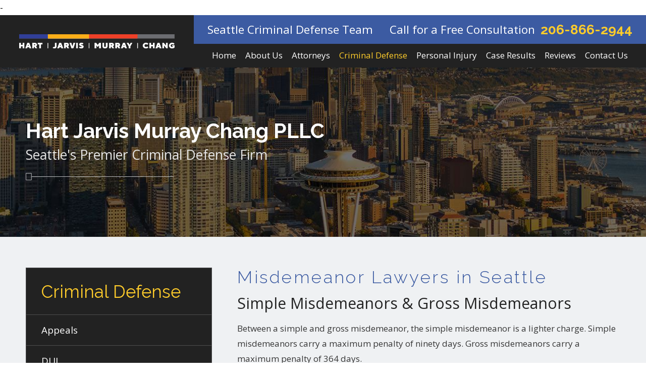

--- FILE ---
content_type: text/html; charset=utf-8
request_url: https://www.hjmc-law.com/criminal-defense/misdemeanors/
body_size: 16405
content:
<!DOCTYPE html>
<html lang="en" data-anim="1" data-prlx="1" data-flr="1" data-i="x37dc20xp4z" data-is="m871jm9bldv" data-gmap="AIzaSyDs1Q_RmVtzyI2bMvgTVrIzhFMexEDADec" data-sa="HqM4K%2F3sTb3Vh58p5ZEprN6y4OQDoxxdD2cCRCjY9cqkIhQKJdAWLq%2B6NaqOLBt5%2FlkO%2FsGDnRjVzUOup%2Bu7aEJqVu0bAM%2BOp3IoR4nhVU8ulfB1tzvzEb7MPfuMOO3%2FiwLJci%2Bod7J%2Bs22W6c1etZweK6HpyP6JU00XcXcd%2FaJspb4e">
<head>
	<script type="text/javascript" src="/cms/includes/xfe68wggbgd.2509161620371.js" defer data-require='["j/poly","j/modernizr","j/jquery","j/jquery.ui","j/ui.touch","j/ui.wheel","j/ui.draw","j/ui.mobile","j/timezone","static","j/jquery.cookie","extensions","uri","behaviors","c/scrollbar","c/loading","m/date","form","adapter","v/jwplayer","video","a/bootstrap","svg"]'></script>
	<title>Seattle Misdemeanor Attorneys | Hart Jarvis Murray Chang PLLC</title>
	<link rel="canonical" href="https://www.hjmc-law.com/criminal-defense/misdemeanors/"/>
	<meta content="text/html; charset=utf-8" http-equiv="Content-Type"/>
	<meta content="initial-scale=1" name="viewport"/>
	<meta http-equiv="X-UA-Compatible" content="IE=edge,chrome=1"/>
	<meta name="“GooGhywoiu9839t543j0s7543uw1." Please add scorplistings2019@gmail.com to GA account UA-133680222-1 with “Manage Users and Edit” permissions date 08-01-19.”/>
	<meta name="description" content="Have you been charged with a misdemeanor? Call our firm for misdemeanor lawyers with the experience needed to build a solid defense for your case. Free consult."/>
	<meta property="og:type" content="website"/>
	<meta property="og:site_name" content="Hart Jarvis Murray Chang PLLC"/>
	<meta property="og:url" content="https://www.hjmc-law.com/criminal-defense/misdemeanors/"/>
	<meta property="og:title" content="Seattle Misdemeanor Attorneys | Hart Jarvis Murray Chang PLLC"/>
	<meta property="og:description" content="Have you been charged with a misdemeanor? Call Hart Jarvis Murray Chang PLLC for misdemeanor lawyers with the experience needed to build a solid defense for your case. Free consultations offered."/>
	<meta property="og:image" content="https://www.hjmc-law.com/assets/Social-Share.jpg"/>
	<meta name="twitter:card" content="summary_large_image"/>
	<meta name="twitter:title" content="Seattle Misdemeanor Attorneys | Hart Jarvis Murray Chang PLLC"/>
	<meta name="twitter:description" content="Have you been charged with a misdemeanor? Call Hart Jarvis Murray Chang PLLC for misdemeanor lawyers with the experience needed to build a solid defense for your case. Free consultations offered."/>
	<meta name="twitter:image" content="https://www.hjmc-law.com/assets/Social-Share.jpg"/>
	<meta property="article:publisher" content="https://www.facebook.com/hjmc.law/"/>
	<meta name="google-site-verification" content="qrCTsy-lp2S4hMhYSEdm6FRYi6Q-W334ASmUtCnXKvo"/>
	<meta name="msvalidate.01" content="8CA9992E35EABDFFD36F4A8C0CEEA40B"/>
	-
	<script type="text/javascript">
(function(n){var t=n.Process||{},i=function(n){var t=+n;return isNaN(t)?n:t},u=function(n){return decodeURIComponent(n.replace(/\+/g,"%20"))},h=/\{(.+?)\}/g,c=window.location.hash&&window.location.hash[1]==="~"&&!/\bSPPC=./i.test(document.cookie||""),s=[],e=null,r=null,o=null,f=null;t.Page=function(n){for(var i=n.length;i--;)c?s.push(n[i]):t.Element(document.getElementById(n[i]))};t.Delayed=function(){var n,i;for(r=null;n=s.shift();)t.Element(document.getElementById(n));try{i=new CustomEvent("process.delayed",{bubbles:!0,cancelable:!0});document.documentElement.dispatchEvent(i)}catch(u){}};t.Element=function(n){if(n)switch(n.getAttribute("data-process")){case"if":t.If(n);break;case"replace":t.Replace(n);break;default:t.Fix(n)}};t.Replace=function(n){var i,f=n.parentNode,r=document.createTextNode(t.Get(n.getAttribute("data-replace"))),u=n.firstElementChild;u&&u.getAttribute&&(i=u.getAttribute("href"))&&i.substring(0,4)==="tel:"&&(i=document.createElement("a"),i.setAttribute("href","tel:"+r.data),i.appendChild(document.createTextNode(r.data)),r=i);f.insertBefore(r,n);f.removeChild(n)};t.Fix=function(n){var r,u,i,f=n.attributes.length,e=n.childNodes.length;if(n.nodeName==="SCRIPT"){n.parentNode.removeChild(n);return}while(f--)r=n.attributes[f],r.name.substring(0,13)=="data-replace-"&&(u=r.name.substring(13),n.setAttribute(u,t.Get(r.value)),n.removeAttribute(r.name));while(e--)i=n.childNodes[e],i.nodeType===3&&i.data&&i.data.indexOf("{")>=0&&(i.data=t.Get(i.data))};t.If=function(n){for(var i,u,f,e,o=n.parentNode,s=n.attributes.length,r=undefined;s--;){i=n.attributes[s];switch(i.name){case"field":r=t.Check(n,t.Get(i.value));break;case"nofield":r=!t.Check(n,t.Get(i.value))}if(r!==undefined)break}if(r)for(u=n.childNodes,f=0,e=u.length;f<e;f++)o.insertBefore(u[0],n);o.removeChild(n)};t.Check=function(n,r){for(var u,f,e=n.attributes.length;e--;){u=n.attributes[e];switch(u.name){case"equals":return r==t.Get(u.value);case"gt":case"greaterthan":case"morethan":return i(r)>i(t.Get(u.value));case"gte":return i(r)>=i(t.Get(u.value));case"lt":case"lessthan":case"lesserthan":return i(r)<i(t.Get(u.value));case"lte":return i(r)<=i(t.Get(u.value));case"ne":case"notequals":return r!=t.Get(u.value);case"contains":return f=t.Get(u.value),r.indexOf(f>=0);case"notcontains":return f=t.Get(u.value),!r.indexOf(f>=0);case"in":return f=t.Get(u.value),t.InArray(r,(""+f).split(","));case"notin":return f=t.Get(u.value),!t.InArray(r,(""+f).split(","));case"between":return f=t.Get(u.value).Split(","),f.length==2&&i(r)>=i(f[0])&&i(r)<=i(f[1])?!0:!1}}return!!r};t.InArray=function(n,t){for(var i=t.length;i--;)if(t[i]==n)return!0;return!1};t.Get=function(n){return n.replace(h,function(n,i){var r=i.split("/"),f=r.shift();return t.Data(f.split(":"),0,r[0])||u(r.shift()||"")})};t.Data=function(n,i,r){var u;switch(n[i].toLowerCase()){case"f":return t.Format(n[i+1],n,i+2,r);case"if":return t.Data(n,i+1)?n.pop():"";case"ifno":case"ifnot":return t.Data(n,i+1)?"":n.pop();case"q":case"querystring":return t.Query(n[i+1])||"";case"session":case"cookie":return t.Cookie(n[i+1])||"";case"number":return t.Number(n[i+1],r)||"";case"request":return u=t.Cookie("RWQ")||window.location.search,u&&u[0]==="?"&&n[i+1]&&n[i+1][0]!="?"&&(u=u.substr(1)),u;case"u":return t.UserData(n[i+1])||"";default:return""}};t.Format=function(n,i,r,u){var h,f,s,e,o;if(!n||r>i.length-1)return"";if(h=null,f=null,n=n.toLowerCase(),e=0,n=="binary")e=2;else if(r+1<i.length)switch(n){case"p":case"phone":case"p2":case"phone2":case"p3":case"phone3":i[r].indexOf("0")>=0&&(f=i[r],e=1);break;default:s=parseInt(i[r]);isNaN(s)||(h=s,e=1)}o=t.Data(i,r+e,u);switch(n){case"p":case"phone":return t.Phone(""+o,f);case"p2":case"phone2":return t.Phone(""+o,f||"000.000.0000");case"p3":case"phone3":return t.Phone(""+o,f||"000-000-0000");case"tel":return t.Phone(""+o,f||"0000000000")}};t.Phone=function(n,t){var u,i,f,r;if(!n)return"";if(u=n.replace(/\D+/g,""),u.length<10)return n;for(i=(t||"(000) 000-0000").split(""),f=0,r=0;r<i.length;r++)i[r]=="0"&&(f<u.length?i[r]=u[f++]:(i.splice(r,1),r--));return f==10&&u.length>10&&i.push(" x"+u.substring(10)),i.join("")};t.Query=function(n){var r,f,o,i,s;if(!e)for(e={},r=t.Cookie("RWQ")||window.location.search,f=r?r.substring(1).split("&"):[],o=f.length;o--;)i=f[o].split("="),s=u(i.shift()).toLowerCase(),e[s]=i.length?u(i.join("=")):null;return e[n.toLowerCase()]};t.Cookie=function(n){var f,i,o,e,t;if(!r)for(r={},f=document.cookie?document.cookie.split("; "):[],i=f.length;i--;){o=f[i].split("=");e=u(o.shift()).toLowerCase();t=o.join("=");switch(t[0]){case"#":r[e]=+t.substring(1);break;case":":r[e]=new Date(+t.substring(1));break;case"!":r[e]=t==="!!";break;case"'":r[e]=u(t.substring(1));break;default:r[e]=u(t)}}for(f=n.split("|"),i=0;i<f.length;i++)if(t=r[f[i].toLowerCase()],t)return t;return""};t.UserData=function(n){switch(n){case"DisplayName":return t.Cookie("U_DisplayName")||"";case"TimeOfDay":var r=new Date,i=r.getHours();return i>=17||i<5?"Evening":i<12?"Morning":"Afternoon"}};t.Number=function(n,i){var s,u,r,e;if(!i)return i;if(!o)for(o={},s=(t.Cookie("PHMAP")||"").split(","),e=0;e<s.length;e++)u=(s[e]||"").split("="),u.length===2&&(o[u[0]]=u[1]);return r=o[i],r&&r!=="0"||(r=i),f||(f={}),f[r]=1,r};t.Phones=function(){var n,t;if(f){n=[];for(t in f)f.hasOwnProperty(t)&&n.push(t);return n.join("|")}return null};n.Process=t;document.documentElement&&(document.documentElement.clientWidth<=1280||(t.Cookie("pref")&1)==1)&&(document.documentElement.className+=" minimize")})(this);
(function(n){window.rrequire||n(window)})(function(n){function b(i,r,u,f){var h,b,e,a,g,o,nt=(new Date).getTime(),p,c,l,w;if(((!s||nt-s>1e3)&&(st(),s=nt),!t[i])&&(h=k(i,f),h.length)){switch(h[0]){case"/common/js/j/jquery.js":case"/common/js/j/jquery.1.x.js":case"/common/js/j/jquery.2.x.js":h[0]=n.Modernizr&&n.Modernizr.canvas?"/common/js/j/jquery.2.x.js":"/common/js/j/jquery.1.x.js"}if(d(h),f==="css"?(e=n.document.createElement("link"),e.setAttribute("type","text/css"),e.setAttribute("rel","stylesheet"),a="href"):(e=n.document.createElement("script"),e.setAttribute("type","text/javascript"),e.setAttribute("async","async"),a="src",g=h.length<2||i[0]==="/"),i.indexOf("j/jquery")>=0)try{throw new Error("Jquery Require "+i);}catch(tt){for(console.log(tt.stack),p=[],c=arguments;c;)l=[],l.push.apply(l,c),p.push(l),w=c.callee.caller,c=w&&w.arguments;console.log(JSON.stringify(p))}o=h[0];o.substring(0,8)==="/common/"?o=v+o:o.substring(0,5)===rt&&(o=y+o);ot(e,i,f,g);e.setAttribute(a,o);b=n.document.head||n.document.body;b.appendChild(e)}}function ot(t,i,r,e){var s=function(){e?(n.register(i),l()):r==="css"&&(f[i]=!0,l())},o=function(){r==="js"&&console.log('error - "'+i+'" could not be loaded, rrequire will not fire.')};t.addEventListener?(t.addEventListener("load",s,!1),t.addEventListener("error",o,!1)):t.onload=t.onreadystatechange=function(n,r){var f=t.readyState;if(r||!f||/loaded|complete/.test(f)){if(f==="loaded"&&(t.children,t.readyState==="loading"&&(f="error")),t.onload=t.onreadystatechange=null,t=null,e&&f!=="error"){setTimeout(function(){var n=u[i];!n||n()?s():o();s=null;o=null},1);return}f==="error"?o():s();o=null;sucess=null}}}function st(){for(var t,r,u,i=document.querySelectorAll("script[src]"),n=0;n<i.length;n++)t=i[n],r=t.getAttribute("src"),u=t.getAttribute("data-require"),c(r,u,"js");for(i=document.querySelectorAll("link[rel='stylesheet'][href]"),n=0;n<i.length;n++)t=i[n],r=t.getAttribute("href"),u=t.getAttribute("data-require"),c(r,u,"css")}function k(t,i){var r=[];if(!t)return r;if(t.indexOf(n.location.origin)===0&&(t=t.substring(n.location.origin.length)),m=et.exec(t)){if(m[1])return r.push(t),r;if(m[2])return r.push(n.location.protocol+t),r;(m=/(.+?)\.\d{13}(\.\w{2,12})$/.exec(t))&&(t=m[1]+m[2]);r.push(t);(m=/^\/(common|cms)\/(admin\/|js\/|css\/)?(.+?)(\.js|\.css)$/.exec(t))&&(t=m[1]==="cms"?m[1]+"/"+(m[2]||"")+m[3]:m[2]==="admin/"?m[2]+m[3]:m[3],r.push(t))}else/^cms\//.test(t)?r.push("/"+t+"."+i):/^admin\//.test(t)?r.push("/common/"+t+"."+i):i==="js"?r.push("/common/js/"+t+"."+i):i==="css"&&r.push("/common/css/"+t+"."+i),r.push(t);return r}function c(n,i,r){var f,u;if(n&&!t[n]&&(f=k(n,r),d(f),i)){try{arr=it(i)}catch(e){return}for(len=arr&&arr.length,u=0;u<len;u++)c(arr[u],null,r)}}function d(n,i){for(var r,u=0;u<n.length;u++){r=n[u];switch(r){case"j/jquery":case"j/jquery.1.x":case"j/jquery.2.x":case"j/jquery.3.x":t["j/jquery"]=!0;t["j/jquery.1.x"]=!0;t["j/jquery.2.x"]=!0;t["j/jquery.3.x"]=!0;t["/common/js/j/jquery.js"]=!0;t["/common/js/j/jquery.1.x.js"]=!0;t["/common/js/j/jquery.2.x.js"]=!0;t["/common/js/j/jquery.3.x.js"]=!0;break;case"cms":case"cms-5":i==="css"?(t.cms=!0,t["cms-5"]=!0,t["/common/css/cms.css"]=!0,t["/common/css/cms-5.css"]=!0):t[r]=!0;break;default:t[r]=!0}}}function g(n){for(var t,i=n.length;i--;)if(t=n[i],t&&!f[t])return!1;return!0}function ht(){var t,n=r.length;for(e&&(clearTimeout(e),e=0);n--;)t=r[n],t[2]===!0&&r.splice(n,1);r.length===0&&document.documentElement.classList&&document.documentElement.classList.remove("requiring")}function l(){for(var t,i=0,u=r.length;i<u;)(t=r[i++],t[2]!==!0)&&g(t[0])&&(t[2]=!0,t[1](n.jQuery,n),e&&clearTimeout(e),e=setTimeout(ht,1))}function nt(n){var t;if(n){if(typeof n=="string")return[n.toLowerCase()];if(Array.isArray(n)){for(t=n.length;t--;)n[t]=(""+(n[t]||"")).toLowerCase();return n}return null}return null}function tt(n,t){for(var i,r,u=0;u<n.length;u++)if(i=h[n[u]],i){for(n.splice(u,1),u--,r=i[0].length;r--;)n.push(i[0][r]);if(i[1]&&t)for(r=i[1].length;r--;)t.push(i[1][r])}t&&t.length&&tt(t)}function ct(t){var r=0,i=function(){if(n.google&&n.google.maps)n.register(t);else if(++r>20)throw new Error("Unable to load google maps api script.");else setTimeout(i,250)};setTimeout(i,250)}var it=function(n,t){return(window.JSON2||JSON).parse(n,t)},i="/",o=".",a=":",v=i+i+"www.scorpioncms.com",rt=i+"cms"+i,y=i+i+window.location.host,f={},t={},r=[],e=0,p=document&&document.documentElement&&document.documentElement.getAttribute("data-gmap"),ut=p&&"&key="+p,w=Object.prototype,lt=w.toString,ft=w.hasOwnProperty,h={jquery:[["j/jquery","j/jquery.ui"]],behavior:[["behaviors"],["cms-behave"]],googlemap:[["https"+a+i+i+"maps.googleapis.com/maps/api/js?v=3&libraries=places&callback=registermap"+(ut||"")]],map:[["m/gmap"]],loading:[["c/loading2"],["cms-5"]],jwplayer:[[i+"common/js/v/jwplayer"+o+"js"]],tools:[["jquery","behavior","extensions","uri","chart","c/cms","c/scrollbar","loading","form"],["cms-tools","opensans"]],opensans:[["https"+a+i+i+"fonts.googleapis.com/css?family=Open+Sans:300,400italic,400,600,700|Montserrat:400,700"]],ckeditor:[[o+o+i+"ckeditor/ckeditor"]],ck:[["admin/ck/ckeditor"]],ace:[[i+i+"cdnjs.cloudflare.com/ajax/libs/ace/1.4.11/ace"+o+"js"]],weather:[["m/weather"]],cookie:[["j/jquery.cookie"]],form2:[["admin/js/form","admin/js/poly"]]},u={"j/jquery":function(){return!!n.jQuery},"j/jquery.1.x":function(){return!!n.jQuery},"j/jquery.2.x":function(){return!!n.jQuery},"j/jquery.3.x":function(){return!!n.jQuery},"j/jquery.ui":function(){return!!(n.jQuery&&n.jQuery.widget)},"j/jquery.cookie":function(){return!!(n.jQuery&&n.jQuery.cookie)},"j/poly":function(){return!!(n.Element&&n.Element.prototype&&n.Element.prototype.scrollIntoViewport)},googlemap:function(){return!!(n.google&&n.google.maps)},jwplayer:function(){return!!n.jwplayer},ckeditor:function(){return!!n.CKEDITOR},ace:function(){return!!n.ace},weather:function(){return!!(n.jQuery&&n.jQuery.weather)}},et=/^(https?:)?(\/\/([\w\-\.]+))?(\/.+)/i,s;(function(){var n;for(var t in u)ft.call(u,t)&&(n=h[t],n&&n[0]&&n[0][0]&&(u[n[0][0]]=u[t]))})();Array.isArray||(Array.isArray=function(n){return Object.prototype.toString.call(n)==="[object Array]"});Function.isFunction||(Function.isFunction=function(n){return Object.prototype.toString.call(n)==="[object Function]"});s=null;n.registerLoading=function(n){t[n]=!0};n.register=function(n){n&&typeof n=="string"&&(t[n]=!0,f[n]=!0,l())};n.registermap=function(){var n=h.googlemap[0][0];register(n)};n.rrequire=function(i,e,o){var a,h,v,c,s,y,l;if(i=nt(i),i){for(Function.isFunction(o)&&(a=o,o=e,e=a,a=null),o=nt(o),o||(o=[]),tt(i,o),h=i.length,v=!0;h--;)if((c=i[h],c)&&(s=c.toLowerCase(),!f[s])){if(y=u[s],y&&y()){f[s]=!0;continue}if(v=!1,!t[s]){if(s.indexOf("maps.googleapis.com")!==-1&&document.querySelector("script[src*='maps.googleapis.com']")){ct(s);continue}b(c,"script","src","js")}}for(h=0;h<o.length;)(l=o[h],l)&&(s=l.toLowerCase(),f[s]||b(l,"link","href","css"),h++);Function.isFunction(e)&&(v||g(i)?e(n.jQuery,n):r.push([i,e,!1]))}};n.rrequire.setBase=function(n){v=n};n.rrequire.setHost=function(n){y=n};n.rrequire.setDetect=function(n,t){n&&typeof n=="string"&&Function.isFunction(t)&&(u[n]=t)};n.rrequire.getLoading=function(){var n=Object.keys(t);return n.sort(),console.log(JSON.stringify(n,null,"\t"))};n.require||(n.require=n.rrequire)});
</script>
	<link rel="stylesheet" type="text/css" href="/cms/includes/ffrf5m7rpb0.2412171244524.css" data-require='["cms","cms-behave"]'/>
	<script>(function(){
var cook = /(?:^|\b)COOK=(.+?)(?:$|;)/.exec( document.cookie )?.[1];
var analytics;
var marketing;
if(cook==='YES'){analytics=true;marketing=true;}
else if(cook==='NO!'){analytics=false;marketing=false;}
else if(cook==='ANALYTICS'){analytics=true;marketing=false;}
else if(cook==='MARKETING'){analytics=false;marketing=true;}
else{analytics=true;marketing=navigator.globalPrivacyControl||window.doNotSell?false:true;}
window.$consentState={analytics,marketing};
})();</script>
<script type="module" src="/common/usc/p/manage-cookies.js"></script>
</head>
<body data-config="1hh0mgvp.90o\scd42z0c.vc3" data-id="10706928">
	<header id="HeaderZone"><div class="header v3 dark-bg bg-box-like" id="HeaderV3" universal_="true">
	
	
	
	
	<a name="SiteTop"></a>
	<div class="flex-block-800">
		<a class="top-logo flex-middle-center fit side-padding-small vertical-padding-tiny max-logo" href="/">
			<img class="dark-logo" alt="Hart Jarvis Murray Chang PLLC" title="Hart Jarvis Murray Chang PLLC" src="/images/logos/Logo.png">
			<img class="light-logo" alt="Hart Jarvis Murray Chang PLLC" title="Hart Jarvis Murray Chang PLLC" src="/images/logos/Logo2.png">
		</a>
		<div class="flex-column auto">
			<div class="top-bar bg-box side-padding-small full flex-middle" id="HeaderV3TopBarContent">
				
					<strong class="title-style-5 title-color-5 hide-1024">Seattle Criminal Defense Team</strong>
				
				<div class="flex-middle-end auto center-800">
					
						<strong class="phone-tagline hide-500 title-style-5 title-color-5">Call for a Free Consultation</strong>
					
					<a class="phone-link phone-number-style" href="tel:2068662944" id="HeaderV3_1" data-replace-href="tel:{F:Tel:Cookie:PPCP1/2068662944}"><span id="HeaderV3_2" data-process="replace" data-replace="{F:P3:Cookie:PPCP1/206-866-2944}">206-866-2944</span></a>
				</div>
			</div>
			<div class="nav-bar flex-end-middle auto full center-800" id="HeaderV3TopNavigation">
				<button class="menu-btn desktop hide-800 btn-colors" title="Main Menu" aria-label="Main Menu" data-role="btn">
					<span></span>
					<span></span>
					<span></span>
				</button>
				<nav class="top-nav full side-padding-small vertical-padding auto stretch flex-" data-role="panel">
					<ul class="flex- auto" role="menubar" aria-label="Top Navigation">
						<li class=" flex- auto relative" role="menuitem">
							<a class="flex-middle-center auto" href="/" target="">
								<span class="flex-middle">Home</span>
							</a>
							
						</li><li class=" flex- auto relative" role="menuitem">
							<a class="flex-middle-center auto" href="/about-us/" target="">
								<span class="flex-middle">About Us</span>
							</a>
							
						</li><li class=" flex- auto relative" role="menuitem">
							<a class="flex-middle-center auto" href="/attorneys/" target="">
								<span class="flex-middle">Attorneys</span>
							</a>
							
								<ul class="fly-nav ui-scroll bg-box like-bg" role="menu">
									<li class="" role="menuitem">
										<a class="btn-color-hover" href="/attorneys/brent-hart/" target="">Brent Hart</a>
									</li><li class="" role="menuitem">
										<a class="btn-color-hover" href="/attorneys/kristen-murray/" target="">Kristen Murray</a>
									</li><li class="" role="menuitem">
										<a class="btn-color-hover" href="/attorneys/ken-chang/" target="">Ken Chang</a>
									</li>
								</ul>
							
						</li><li class="selected flex- auto relative" role="menuitem">
							<a class="flex-middle-center auto" href="/criminal-defense/" target="">
								<span class="flex-middle">Criminal Defense</span>
							</a>
							
								<ul class="fly-nav ui-scroll bg-box like-bg" role="menu">
									<li class="" role="menuitem">
										<a class="btn-color-hover" href="/criminal-defense/appeals/" target="">Appeals</a>
									</li><li class="" role="menuitem">
										<a class="btn-color-hover" href="/criminal-defense/dui/" target="">DUI</a>
									</li><li class="" role="menuitem">
										<a class="btn-color-hover" href="/criminal-defense/domestic-violence/" target="">Domestic Violence</a>
									</li><li class="" role="menuitem">
										<a class="btn-color-hover" href="/criminal-defense/drug-crimes/" target="">Drug Crimes</a>
									</li><li class="" role="menuitem">
										<a class="btn-color-hover" href="/criminal-defense/federal-crimes/" target="">Federal Crimes</a>
									</li><li class="" role="menuitem">
										<a class="btn-color-hover" href="/criminal-defense/felonies/" target="">Felonies </a>
									</li><li class="selected" role="menuitem">
										<a class="btn-color-hover" href="/criminal-defense/misdemeanors/" target="">Misdemeanors</a>
									</li><li class="" role="menuitem">
										<a class="btn-color-hover" href="/criminal-defense/sex-offenses/" target="">Sex Offenses</a>
									</li><li class="" role="menuitem">
										<a class="btn-color-hover" href="/criminal-defense/vacating-convictions/" target="">Vacating Convictions</a>
									</li><li class="" role="menuitem">
										<a class="btn-color-hover" href="/criminal-defense/white-collar-crimes/" target="">White Collar Crimes</a>
									</li>
								</ul>
							
						</li><li class=" flex- auto relative" role="menuitem">
							<a class="flex-middle-center auto" href="/personal-injury/" target="">
								<span class="flex-middle">Personal Injury</span>
							</a>
							
						</li><li class=" flex- auto relative" role="menuitem">
							<a class="flex-middle-center auto" href="/case-results/" target="">
								<span class="flex-middle">Case Results</span>
							</a>
							
						</li><li class=" flex- auto relative" role="menuitem">
							<a class="flex-middle-center auto" href="/reviews/" target="">
								<span class="flex-middle">Reviews</span>
							</a>
							
						</li><li class=" flex- auto relative" role="menuitem">
							<a class="flex-middle-center auto" href="/contact-us/" target="">
								<span class="flex-middle">Contact Us</span>
							</a>
							
						</li>
					</ul>
				</nav>
			</div>
		</div>
	</div>
	<button class="menu-btn mobile btn-colors" title="Main Menu" aria-label="Main Menu" data-role="btn">
		<span></span>
		<span></span>
		<span></span>
	</button>
</div>
<script id="Process_HeaderV3" type="text/javascript" style="display:none;">window.Process&&Process.Page(['Process_HeaderV3','HeaderV3_1','HeaderV3_2']);</script>
</header>
	<main id="MainZone"><section class="sub-banner v1 bg-image dark-bg bg-box-none text-left" id="SubBannerV1" data-onvisible="show">
	
	<picture class="img-bg bg-position" role="presentation">
		<source media="(max-width: 500px)" srcset="[data-uri]" data-src="/assets/sub-banners/location-3-mobile.jpg"/>
		<img src="[data-uri]" alt="" data-src="/assets/sub-banners/location-3.jpg">
	</picture>
	<div class="main">
		<div class="bg-box side-padding-medium vertical-padding info text-align center-800 box-flair" id="SubBannerV1Info">
			<div class="flair-border">
				<span class="flair-1"></span>
				<span class="flair-2"></span>
				
					<span class="title-font title-color-1">
						<strong>
							Hart Jarvis Murray Chang PLLC
						</strong>
					</span>
				
				
					<em class="title-color-2 subtitle">
						Seattle's Premier Criminal Defense Firm
					</em>	
				
				
					<svg role="presentation" class="header-flair"><use href="/includes/flair.svg#header"></use></svg>
				
			</div>	
		</div>	
	</div>
</section><section class="two-column-layout light-bg col-66-33 vertical-padding items-spaced flow-reverse" id="TwoColumnLayout">
	
	<div class="main flex-spaced-between-block-1024-margined item-spacing item-widths flex-direction">
		<div class="content-zone" id="ContentZone"><div class="column-layout-content transparent-bg bg-box-none light-bg" id="ColumnLayoutContent" data-onvisible="show">
	
	<div class="bg-box side-padding-medium vertical-padding-small box-flair border-radius">
		<div class="flair-border">
			<span class="flair-1"></span>
			<span class="flair-2"></span>
			<div class="content-style" id="MainContent" data-content="true"><h1>Misdemeanor Lawyers in Seattle</h1>
<h2>Simple Misdemeanors &amp; Gross Misdemeanors</h2>
<p>Between a simple and gross misdemeanor, the simple misdemeanor is a lighter
	 charge. Simple misdemeanors carry a maximum penalty of ninety days. Gross
	 misdemeanors carry a maximum penalty of 364 days.</p>
<p>
	Although gross misdemeanor and simple misdemeanor charges are less serious than
	<a href="/criminal-defense/felonies/">felonies</a>, convictions can still cause terrible consequences. Some misdemeanors
	 can lead to problems at work, with your driver&rsquo;s license, and with
	 travelling to other countries. If
	<a href="/criminal-defense/domestic-violence/">domestic violence</a> is alleged, even certain misdemeanors can effectively end your firearm rights.
</p>
<p>
	When our firm handles misdemeanors, we treat those cases with attention
	 to detail and hard work that you would see in a
	<a href="/criminal-defense/federal-crimes/">complex federal case</a> or a homicide. We do this because we know how important it is to protect
	 our clients from the terrible consequences even a misdemeanor can have
	 on your life. Our attorneys have more than 40 years of combined legal
	 experience. From domestic violence to
	<a href="/criminal-defense/dui/">driving under the influence</a> (DUI) matters, our attorneys can be trusted with your misdemeanor case.
</p>
<hr/>
<p align="center">
	<em><b>Were you charged with a misdemeanor? Call
			<a href="tel:(206) 866-2944" id="ColumnLayoutContent_1" data-replace-href="tel:{F:P:Cookie:PPCP1/(206)%20866-2944}"><span id="ColumnLayoutContent_2" data-process="replace" data-replace="{F:P:Cookie:PPCP1/(206)%20866-2944}">(206) 866-2944</span></a> for a free initial consultation or
			<a href="/contact-us/">contact us online</a>.</b></em>
</p>
<hr/>
<h3>Misdemeanor Charges in Washington</h3>
<p>Charges that carry a maximum sentence of less than a year are either categorized
	 as gross misdemeanors or simple misdemeanors. These include most driving
	 and DUI related offenses, domestic violence offenses, shoplifting, and
	 assault crimes (if no serious injury or weapons are used). We represent
	 clients accused of any misdemeanor.</p>
<p><strong>As a sampling, those offenses include: </strong></p>
<ul>
	<li>Disorderly conduct</li>
	<li>Vandalism</li>
	<li>Trespassing</li>
	<li>Petty theft</li>
	<li><a href="/criminal-defense/dui/">DUI</a></li>
	<li>Reckless driving</li>
</ul>
<p>A conviction can result in consequences including (but not limited to)
	 a jail sentence, fines, community service, and probation. If you are on
	 probation, you can face a number of conditions or restrictions. These
	 may include restrictions on driving, drinking alcohol, possessing a firearm,
	 or having contact with complainants. This may be true even if the complainant
	 is your spouse or child. Depending on the type of crime, a gross misdemeanor
	 can result in between two and five years of probation.</p>
<h3>Advice &amp; Preparation Are Critical</h3>
<p>Our Seattle attorneys help investigate the case, evaluate the evidence,
	 and work collaboratively with you to build the best defense strategy possible.
	 We often get successful results after negotiations or as a result of a
	 trial. We work closely with our clients to determine the best way forward.
	 We then work hard to execute our shared strategy and do everything we
	 can to win.</p>
<hr/>
<p align="center">
	<em><b>Please call
			<a href="tel:(206) 866-2944" id="ColumnLayoutContent_3" data-replace-href="tel:{F:P:Cookie:PPCP1/(206)%20866-2944}"><span id="ColumnLayoutContent_4" data-process="replace" data-replace="{F:P:Cookie:PPCP1/(206)%20866-2944}">(206) 866-2944</span></a> or
			<a href="/contact-us/">contact our Seattle misdemeanor attorneys online</a> to discuss your case in a free initial consultation.</b></em>
</p>
<hr/>
<p></p>
</div>
		</div>
	</div>
</div>
<script id="Process_ColumnLayoutContent" type="text/javascript" style="display:none;">window.Process&&Process.Page(['Process_ColumnLayoutContent','ColumnLayoutContent_1','ColumnLayoutContent_2','ColumnLayoutContent_3','ColumnLayoutContent_4']);</script>
</div>
		<div class="side-zone" id="SideZone"><aside class="side-nav v1 border-radius-item box-shadow dark-bg" id="SideNavV1" data-onvisible="show">
	
	
	
	<nav>
		<header class="text-left">
			<a href="/criminal-defense/">
				<h5>Criminal Defense</h5>
			</a>
		</header>
		<ul class="el-tab-box" role="menu" data-role="panel">
			<li class="level-1  ">
				<a class="auto" href="/criminal-defense/appeals/" target="" role="menuitem">Appeals</a>
				
						
					
				
			</li><li class="level-1  ">
				<a class="auto" href="/criminal-defense/dui/" target="" role="menuitem">DUI</a>
				
						
					
				
			</li><li class="level-1  ">
				<a class="auto" href="/criminal-defense/domestic-violence/" target="" role="menuitem">Domestic Violence</a>
				
						
					
				
			</li><li class="level-1  ">
				<a class="auto" href="/criminal-defense/drug-crimes/" target="" role="menuitem">Drug Crimes</a>
				
						
					
				
			</li><li class="level-1  ">
				<a class="auto" href="/criminal-defense/federal-crimes/" target="" role="menuitem">Federal Crimes</a>
				
						
					
				
			</li><li class="level-1  ">
				<a class="auto" href="/criminal-defense/felonies/" target="" role="menuitem">Felonies </a>
				
						
					
				
			</li><li class="level-1 active ">
				<a class="auto" href="/criminal-defense/misdemeanors/" target="" role="menuitem">Misdemeanors</a>
				
						
					
				
			</li><li class="level-1  ">
				<a class="auto" href="/criminal-defense/sex-offenses/" target="" role="menuitem">Sex Offenses</a>
				
						
					
				
			</li><li class="level-1  ">
				<a class="auto" href="/criminal-defense/vacating-convictions/" target="" role="menuitem">Vacating Convictions</a>
				
						
					
				
			</li><li class="level-1  ">
				<a class="auto" href="/criminal-defense/white-collar-crimes/" target="" role="menuitem">White Collar Crimes</a>
				
						
					
				
			</li>
		</ul>
	</nav>
</aside></div>
	</div>
</section><form id="Form_ContactV1" method="post" enctype="multipart/form-data" action="/criminal-defense/misdemeanors/">
<input type="hidden" name="_m_" value="ContactV1">
<section class="contact v1 dark-bg bg-image bg-box-none text-center" id="ContactV1" data-onvisible="show">
	
	
	
	<a name="contactAnchor"></a>
	<picture class="img-bg bg-position" role="presentation" data-role="picture">
		<source media="(max-width: 500px)" srcset="[data-uri]" data-src="/assets/contact/contact-v1-bg-mobile.jpg"/>
		<img src="[data-uri]" alt="" data-src="/assets/contact/contact-v1-bg.jpg">
	</picture>
	<div class="main">
		<div class="bg-box border-radius side-padding vertical-padding-small box-flair">
			<div class="flair-border">
				<span class="flair-1"></span>
				<span class="flair-2"></span>
				<header class="text-align center-800" id="ContactV1Header">
					
						<h4>
							Free Consultation
						</h4>
					
					
						<strong>
							Contact us today to speak with an attorney!
						</strong>
					
					
						<svg role="presentation" class="header-flair"><use href="/includes/flair.svg#header"></use></svg>
					
				</header>
				<div id="ContactV1Form" class="ui-repeater ui-contact-form">
					<fieldset data-item="i" data-key="">
						<ul class="flex-spaced-between-wrap-block-500">
							<li class="half">
							    <div class="input-text">
							        <input required="required" type="text" id="ContactV1Form_ITM0_FirstName" class="ui-cms-input" name="ContactV1Form$ITM0$FirstName" value>
							    	<label class="hide" for="ContactV1Form_ITM0_FirstName">First Name</label>
							        <div class="validation" for="ContactV1Form_ITM0_FirstName" data-type="valueMissing">
							            Please enter your first name.
							        </div>
							    </div>
							</li>
							<li class="half">
							    <div class="input-text">
							        <input required="required" type="text" id="ContactV1Form_ITM0_LastName" class="ui-cms-input" name="ContactV1Form$ITM0$LastName" value>
							    	<label class="hide" for="ContactV1Form_ITM0_LastName">Last Name</label>
							        <div class="validation" for="ContactV1Form_ITM0_LastName" data-type="valueMissing">
							            Please enter your last name.
							        </div>
							    </div>
							</li>
							<li class="half">
								<div class="input-text">
									<input id="ContactV1Form_ITM0_Phone" type="tel" pattern="[(]\d{3}[)][\s]\d{3}[\-]\d{4}" class="phone-mask ui-cms-input" required="required" name="ContactV1Form$ITM0$Phone" value>
									<label class="hide" for="ContactV1Form_ITM0_Phone">Phone</label>
									<div class="validation" for="ContactV1Form_ITM0_Phone" data-type="valueMissing">
							            Please enter your phone number.
							        </div>
							        <div class="validation" for="ContactV1Form_ITM0_Phone" data-type="typeMismatch">
							            This isn't a valid phone number.
							        </div>
								</div>
							</li>
							<li class="half">
								<div class="input-text">
									<input required="required" type="email" id="ContactV1Form_ITM0_EmailAddress" class="ui-cms-input" name="ContactV1Form$ITM0$EmailAddress" value>
									<label class="hide" for="ContactV1Form_ITM0_EmailAddress">Email</label>
									<div class="validation" for="ContactV1Form_ITM0_EmailAddress" data-type="valueMissing">
										Please enter your email address.
									</div>
									<div class="validation" for="ContactV1Form_ITM0_EmailAddress" data-type="typeMismatch">
										This isn't a valid email address.
									</div>
								</div>
							</li>
							<li class="select">
								<div class="input-text">
									<select id="ContactV1Form_ITM0_LeadTypeID" required="required" class="ui-cms-select ui-cms-input" name="ContactV1Form$ITM0$LeadTypeID">
										<option value=""></option>
										<option value="1">Yes, I am a potential new client</option>
										<option value="11">No, I'm a current existing client</option>
										<option value="13">I'm neither.</option>
									</select>
									<label class="hide" for="ContactV1Form_ITM0_LeadTypeID">Are you a new client?</label>
									<svg class="site-arrow">
										<use href="/includes/flair.svg#arrow-down"></use>
									</svg>
									<div class="validation" for="ContactV1Form_ITM0_LeadTypeID" data-type="valueMissing">
										Please make a selection.
									</div>
								</div>
							</li>
							
								<li class="message">
									<div class="input-text">
										<textarea required="required" type="text" id="ContactV1Form_ITM0_Message" class="ui-cms-input" name="ContactV1Form$ITM0$Message"></textarea>
										<label class="hide" for="ContactV1Form_ITM0_Message">Message</label>
										<div class="validation" for="ContactV1Form_ITM0_Message" data-type="valueMissing">
											Please enter a message.
										</div>
									</div>
								</li>
							
						</ul>
					</fieldset>
					<input id="ContactV1Form_ITM0_FFD6" type="hidden" class="ui-cms-input" name="ContactV1Form$ITM0$FFD6" value data-item="i" data-key="">
					<div class="top-margin-tiny text-align" data-item="i" data-key="">
						<button class="btn v1" aria-labelledby="ContactV1Header" type="submit" id="ContactV1Form_ITM0_ctl09" name="ContactV1Form$ITM0$ctl09" data-commandname="Update">Send Information</button>
					</div>
				</div>
			</div>	
		</div>	
	</div>
</section>
</form></main>
	<footer id="FooterZone"><section class="footer v3 dark-bg" id="FooterV3" universal_="true">
	
	
	<picture class="img-bg bg-position" role="presentation" data-role="picture">
		<source media="(max-width: 500px)" srcset="[data-uri]" data-src="/assets/footers/footer-v3-bg-mobile.jpg"/>
		<img src="[data-uri]" alt="" title="" data-src="/assets/footers/footer-v3-bg.jpg">
	</picture>
	<div class="main">
		<div class="footer-info flex-block-1024-margined-auto-responsive">
			<div class="three-fifths flex-spaced-between-margined-auto-responsive" itemscope="" itemtype="http://schema.org/LegalService">
				<div class="schema-info text-center two-fifths">
					<div class="business-info bottom-margin-tiny">
						<img class="dark-logo bottom-logo" itemprop="image" style="margin-left: auto; margin-right: auto;" alt="Hart Jarvis Murray Chang PLLC" src="/images/logos/Logo.png" title="Hart Jarvis Murray Chang PLLC">
						<img class="light-logo bottom-logo" itemprop="image" style="margin-left: auto; margin-right: auto;" alt="Hart Jarvis Murray Chang PLLC" src="/images/logos/Logo2.png" title="Hart Jarvis Murray Chang PLLC">
						<meta itemprop="name" content="Hart Jarvis Murray Chang PLLC"/>
						<meta itemprop="description" content="Seattle Criminal Defense Attorney"/>
						<meta itemprop="url" content="https://www.hjmc-law.com/"/>
					</div>
					<a class="phone-link phone-number-style" href="tel:206.866.2944" id="FooterV3_1" data-replace-href="tel:{F:P2:Cookie:PPCP1/206.866.2944}"><span itemprop="telephone"><span id="FooterV3_2" data-process="replace" data-replace="{F:P3:Cookie:PPCP1/206-866-2944}">206-866-2944</span></span></a>
					<br><a class="phone-link phone-number-style" href="tel:" id="FooterV3_3" data-replace-href="tel:{F:P2:Cookie:PPCP2/}"><span itemprop="telephone"><span id="FooterV3_4" data-process="replace" data-replace="{F:P3:Cookie:PPCP2/}"></span></span></a> 
					<div id="FooterV3OptionalBadge">
						
					</div>
				</div>
				<div class="location-info two-fifths center-800">
					<strong class="title-style-5 title-color-5 bottom-margin-tiny">Office</strong>
					<p class="no-top-margin no-bottom-margin" itemprop="address" itemscope="" itemtype="http://schema.org/PostalAddress">
						<span itemprop="streetAddress">
							155 NE 100th Street
							
								<br>Suite 210,
							
						</span>
						<br>
						<span itemprop="addressLocality">Seattle</span>,
						<span itemprop="addressRegion">WA </span>
						<span itemprop="postalCode">98125</span><br>
						<a rel="nofollow noopener" target="_blank" href="http://maps.google.com/maps?f=q&hl=en&z=15&q=155%20NE%20100th%20Street,Seattle,WA,98125">Map &amp; Directions [+]</a>
					</p>
				</div>
			</div>
			<div class="two-fifths flex-spaced-between-margined-auto-responsive">
				<nav class="footer-nav center-1024 half" id="FooterV3Links">
					<div class="bottom-margin-tiny" id="FooterV3LinksHeader">
						<strong class="title-style-5 title-color-5">Quick Links</strong>
					</div>
					<ul role="menu" aria-label="Footer Navigation">
						<li role="menuitem">
							<a href="/" target="">Home</a>
						</li><li role="menuitem">
							<a href="/about-us/" target="">About Us</a>
						</li><li role="menuitem">
							<a href="/attorneys/" target="">Attorneys</a>
						</li><li role="menuitem">
							<a href="/criminal-defense/" target="">Criminal Defense</a>
						</li><li role="menuitem">
							<a href="/contact-us/" target="">Contact Us</a>
						</li><li role="menuitem">
							<a href="/privacy-policy/" target="">Privacy Policy</a>
						</li><li role="menuitem">
							<a href="/site-map/" target="">Site Map</a>
						</li>
					</ul>
				</nav>
				<div class="half center-800 ui-repeater" maxresults="8" id="FooterV3Social">	
					<div id="FooterV3SocialHeader">
						<strong class="title-style-5 title-color-5 bottom-margin-tiny">Follow Us</strong>
					</div>
					<ul class="flex-grid-small-wrap text-align">
						<li class="fit" data-item="i" data-key="51617">
							<a class="btn-colors social-link" itemprop="sameAs" href="https://www.instagram.com/hartjarvismurraychang/" title="Instagram" target="_blank" rel="nofollow noopener">
								
								<svg viewBox="0 0 36 36"><use data-href="/cms/svg/admin/b02chict1vf.36.svg#instagram"></use></svg>
							</a>
						</li><li class="fit" data-item="i" data-key="51618">
							<a class="btn-colors social-link" itemprop="sameAs" href="https://www.facebook.com/hjmc.law/" title="Facebook" target="_blank" rel="nofollow noopener">
								
								<svg viewBox="0 0 36 36"><use data-href="/cms/svg/admin/b02chict1vf.36.svg#facebook"></use></svg>
							</a>
						</li>
					</ul>
				</div>	
			</div>
		</div>
	</div>
</section>
<script id="Process_FooterV3" type="text/javascript" style="display:none;">window.Process&&Process.Page(['Process_FooterV3','FooterV3_1','FooterV3_2','FooterV3_3','FooterV3_4','FooterV3_5']);</script>
<section class="scorpion-footer dark-bg" id="LegalScorpionFooter" universal_="true">
	
	<div class="main">
		<div class="flex-middle-spaced-between">
			<small class="info" id="LegalScorpionFooterDisclaimer">
				
					<div>The information on this website is for general information purposes only.
							 Nothing on this site should be taken as legal advice for any individual
							 case or situation.
					</div>
				
				<p>&copy; 2026 All Rights Reserved.</p>
			</small>
			<a href="https://www.scorpion.co/law-firms/" rel="noopener" class="sd-logo fit" target="_blank"><img src="[data-uri]" alt="Internet Marketing Experts" title="Internet Marketing Experts" data-src="/common/scorpion/logo/stack-gray.png"></a>
		</div>
	</div>
</section></footer>

<script type="text/javascript" src="/cms/includes/xdv120kb_fg.2412171244524.js" defer data-require='["m/tabbable"]'></script>
<script type="text/javascript" src="https://analytics.scorpion.co/sa.js" defer></script>
<script type="text/javascript">rrequire('m/site-header',function(){$('#HeaderV3TopNavigation').siteHeader();});</script>
<script type="text/javascript">rrequire('form',function(){$('#Form_ContactV1').html5form();});</script>
<script>
document.write=function(text){
  if(!text||!text.trim()){
	return;
  }
  var reg_script=/^(<script[^>]*?>)([\s\S]*?)<\/script>$/g;
  var m=reg_script.exec(text);
  if(m){
	var src=/\bsrc=["']([\s\S]+?)["']/g.exec(m[1]);
	var script=document.createElement('script');
	script.setAttribute('data-document-write','');
	document.body.appendChild(script);
	if(src){
	  script.src=src[1];
	}else{
	  script.innerHTML = m[2];
	}
  }else if(text.indexOf('<noscript')===-1){
	var parser=new DOMParser();
	var doc=parser.parseFromString(text,'text/html');
	while(doc.body.children.length){
	  document.body.appendChild(doc.body.firstElementChild);
	}
  }
};
(function(){
var list1=[
	"%3Cscript%20type%3D%22text%2Fjavascript%22%3E%0D%0A(function(i%2Cs%2Co%2Cg%2Cr%2Ca%2Cm)%7Bi%5B'GoogleAnalyticsObject'%5D%3Dr%3Bi%5Br%5D%3Di%5Br%5D%7C%7Cfunction()%7B%0D%0A(i%5Br%5D.q%3Di%5Br%5D.q%7C%7C%5B%5D).push(arguments)%7D%2Ci%5Br%5D.l%3D1*new%20Date()%3Ba%3Ds.createElement(o)%2C%0D%0Am%3Ds.getElementsByTagName(o)%5B0%5D%3Ba.defer%3D!0%3Ba.src%3Dg%3Bm.parentNode.insertBefore(a%2Cm)%0D%0A%7D)(window%2Cdocument%2C'script'%2C'%2F%2Fwww.google-analytics.com%2Fanalytics.js'%2C'ga')%3B%0D%0A%0D%0Aga('create'%2C%20'UA-133680222-1'%2C%20'auto')%3B%0D%0A%0D%0Aga('require'%2C%20'displayfeatures')%3B%0D%0A%0D%0A(function(w)%20%7B%0D%0A%09if%20(w.ga%20%26%26%20w.VedDecode%20%26%26%20w.VedDecode.ved)%20%7B%0D%0A%09%09%2F%2F%20Send%20pageview%20with%20custom%20dimension%20data%0D%0A%09%09ga('set'%2C%20%7B%0D%0A%09%09%09dimension1%3A%20getVedValue('linkIndex')%2C%0D%0A%09%09%09dimension2%3A%20getVedValue('linkType')%2C%0D%0A%09%09%09dimension3%3A%20getVedValue('resultPosition')%2C%0D%0A%09%09%09dimension4%3A%20getVedValue('subResultPosition')%2C%0D%0A%09%09%09dimension5%3A%20getVedValue('page')%0D%0A%09%09%09%7D)%3B%0D%0A%09%7D%0D%0A%09function%20getVedValue(key)%20%7B%0D%0A%09%09var%20ret%20%3D%20w.VedDecode%5Bkey%5D%3B%0D%0A%09%09return%20ret%20%3F%20ret%20%2B%20''%20%3A%20'(not%20set)'%3B%0D%0A%09%7D%0D%0A%7D)(window)%3B%0D%0A%0D%0Aga('send'%2C%20'pageview')%3B%0D%0A%0D%0A%3C%2Fscript%3E",
	"%0A"
];
var list2=[];
var ready=function(){
  requestAnimationFrame(function(){
	if(window.$consentState?.analytics){
	  for(var i=0;i<list1.length;i++){
	    var code=decodeURIComponent(list1[i]);
	    document.write(code);
	  }
	  list1.length=0;
    }
	if(window.$consentState?.marketing){
  	  for(var i=0;i<list2.length;i++){
	    var code=decodeURIComponent(list2[i]);
	    document.write(code);
	  }
	  list2.length=0;
    }
  });
  window.removeEventListener('DOMContentLoaded',ready);
};
switch (document.readyState){
  case 'complete':
  case 'loaded':
  case 'interactive':
	ready();
	break;
  default:
	window.addEventListener('DOMContentLoaded',ready);
  break;
}
window.$afterConsent=ready;
})();
</script>
</body>
</html>

--- FILE ---
content_type: text/plain
request_url: https://www.google-analytics.com/j/collect?v=1&_v=j102&a=585787173&t=pageview&_s=1&dl=https%3A%2F%2Fwww.hjmc-law.com%2Fcriminal-defense%2Fmisdemeanors%2F&ul=en-us%40posix&dt=Seattle%20Misdemeanor%20Attorneys%20%7C%20Hart%20Jarvis%20Murray%20Chang%20PLLC&sr=1280x720&vp=1280x720&_u=IGBAgEABAAAAACAAI~&jid=1633310699&gjid=287428278&cid=426022966.1768919997&tid=UA-133680222-1&_gid=690270154.1768919997&_slc=1&z=2043826784
body_size: -450
content:
2,cG-ETXMLFDHBV

--- FILE ---
content_type: image/svg+xml
request_url: https://www.hjmc-law.com/includes/flair.svg
body_size: 609
content:
<?xml version="1.0" encoding="UTF-8" standalone="no"?>
<svg xmlns="http://www.w3.org/2000/svg">
<style>
.root {
	display:none;
}

.root:target {
	display: block;
}
</style>

<g class="root" id="header" viewBox="0 0 400.5 18">
	<g class="center">
		<path class="line big-box" d="M191.3,0.5h18v17h-18V0.5z" style="stroke-dashoffset: 70; stroke-dasharray: 70;"/>
		<path class="line header-line2" d="M209.8,9H400.5" style="stroke-dashoffset: 195; stroke-dasharray: 195;"/>
		<path class="line header-line2" d="M191.8,9h-194.8" style="stroke-dashoffset: 195; stroke-dasharray: 195;"/>
	</g>
	<g class="left">
		<path class="line header-line" d="M15.5,9h363" style="stroke-dashoffset: 742; stroke-dasharray: 742;"/>
		<path class="line big-box" d="M0.5,0.5h14v17h-14V0.5z" style="stroke-dashoffset: 62; stroke-dasharray: 62;"/>
	</g>
	<g class="right">
		<path class="line header-line" d="M387,9h-363" style="stroke-dashoffset: 742; stroke-dasharray: 742;"/>
		<path class="line big-box" d="M400,17.5h-14v-17h14V17.5z" style="stroke-dashoffset: 62; stroke-dasharray: 62;"/>
	</g>
</g>

<g class="root" id="arrow-right" viewBox="0 0 30 30">
	<path class="line arrow-point" d="M15.4,21.4l6.4-6.4l-6.4-6.4" style="stroke-dashoffset: 19; stroke-dasharray: 19;"/>
	<path class="line arrow-line" d="M7.9,15h13.9" style="stroke-dashoffset: 14; stroke-dasharray: 14;"/>
	<path class="line arrow-box" d="M4,4v22h22V4H4z" style="stroke-dashoffset: 88; stroke-dasharray: 88;"/>
</g>

<g class="root" id="arrow-up" viewBox="0 0 30 30">
	<path class="line arrow-point" d="M21.4,14.6L15,8.2l-6.4,6.4" style="stroke-dashoffset: 19; stroke-dasharray: 19;"/>
	<path class="line arrow-line" d="M15,22.1V8.2" style="stroke-dashoffset: 14; stroke-dasharray: 14;"/>
	<path class="line arrow-box" d="M4,26h22V4H4V26z" style="stroke-dashoffset: 88; stroke-dasharray: 88;"/>
</g>	

<g class="root" id="arrow-left" viewBox="0 0 30 30">
	<path class="line arrow-point" d="M14.6,8.6L8.2,15l6.4,6.4" style="stroke-dashoffset: 19; stroke-dasharray: 19;"/>
	<path class="line arrow-line" d="M22.1,15H8.2" style="stroke-dashoffset: 14; stroke-dasharray: 14;"/>
	<path class="line arrow-box" d="M26,26V4H4v22H26z" style="stroke-dashoffset: 88; stroke-dasharray: 88;"/>
</g>

<g class="root" id="arrow-down" viewBox="0 0 30 30">
	<path class="line arrow-point" d="M8.6,15.4l6.4,6.4l6.4-6.4" style="stroke-dashoffset: 19; stroke-dasharray: 19;"/>
	<path class="line arrow-line" d="M15,7.9v13.9" style="stroke-dashoffset: 14; stroke-dasharray: 14;"/>
	<path class="line arrow-box" d="M26,4H4v22h22V4z" style="stroke-dashoffset: 88; stroke-dasharray: 88;"/>
</g>

</svg>